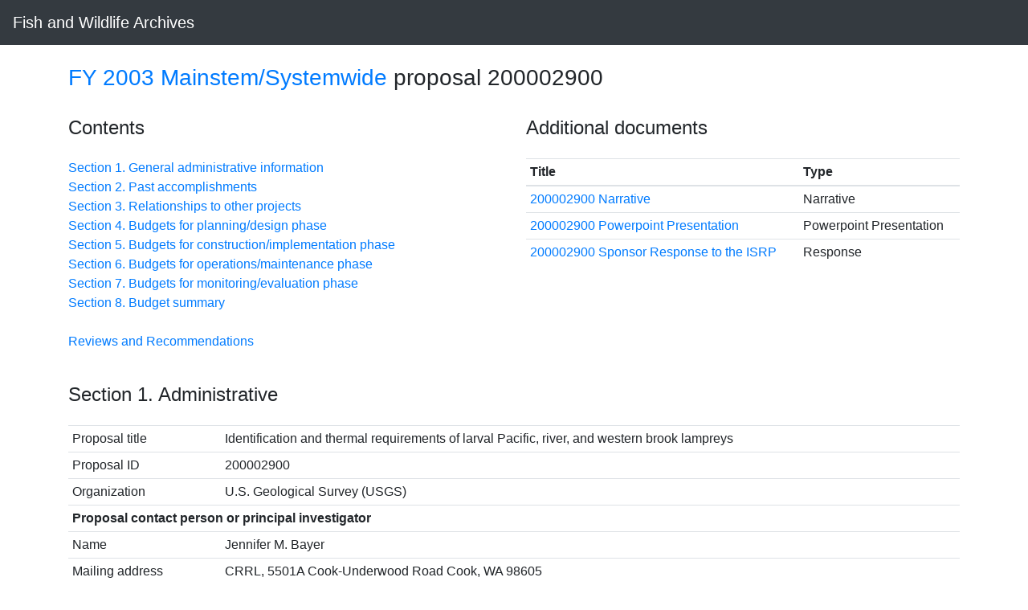

--- FILE ---
content_type: text/html; charset=utf-8
request_url: https://cfw.nwcouncil.org/ResultProposal?PPID=SW2003200002900
body_size: 28184
content:
<!doctype html>
<html lang="en">
<head>
    <meta charset="utf-8">
    <meta name="viewport" content="width=device-width, initial-scale=1, shrink-to-fit=no">

    <title>FY 2003 Mainstem/Systemwide proposal 200002900</title>
    <!-- Bootstrap CSS -->
    <link href="/Content/bootstrap.min.css" rel="stylesheet">

    <!-- Custom styles for this template -->
    <link href="/Content/Site.css" rel="stylesheet">
    <link href="https://cdn.datatables.net/u/dt/jszip-2.5.0,dt-1.10.12,b-1.2.1,b-html5-1.2.1/datatables.min.css" rel="stylesheet">

    <script src="/Scripts/jquery-3.3.1.slim.min.js"></script>
    

</head>

<body>
    <nav class="navbar navbar-expand-md navbar-dark bg-dark fixed-top">
        <a title="Fish and Wildlife Archives Home" class="navbar-brand" href="/">Fish and Wildlife Archives</a>
        
    </nav>

    <main role="main" class="container">
            <style>
        .rowhead {
            font-weight: bold;
        }

        h4 {
            margin: 1em 0 1em 0
        }
    </style>
    <h3><a href="/Projects?ReviewCycleURL=FY%202003%20Mainstem/Systemwide">FY 2003 Mainstem/Systemwide</a> proposal 200002900</h3>
    <div class="row">
        <div class="col">
            <h4>Contents</h4>
            <p>
                <a href="#section1">Section 1. General administrative information</a><br>
                <a href="#section2">Section 2. Past accomplishments</a><br>
                <a href="#section3">Section 3. Relationships to other projects</a><br>
                <a href="#section4">Section 4. Budgets for planning/design phase</a><br>
                <a href="#section5">Section 5. Budgets for construction/implementation phase</a><br>
                <a href="#section6">Section 6. Budgets for operations/maintenance phase</a><br>
                <a href="#section7">Section 7. Budgets for monitoring/evaluation phase</a><br>
                <a href="#section8">Section 8. Budget summary</a><br>
                <br><a href="#reviews">Reviews and Recommendations</a>
            </p>
        </div>
        <div class="col">
            
            <h4>Additional documents</h4>

            <table class="table table-sm table-hover">
                <thead>
                    <tr><th>Title</th><th>Type</th></tr>
                </thead>
                    <tr>
                        <td><a href="/Content/FWProgram/ReviewCycle/fy2003sw/projects/200002900n.doc">200002900 Narrative</a></td>
                        <td>Narrative</td>
                    </tr>
                    <tr>
                        <td><a href="/Content/FWProgram/ReviewCycle/fy2003sw/presentations/200002900.ppt">200002900 Powerpoint Presentation</a></td>
                        <td>Powerpoint Presentation</td>
                    </tr>
                    <tr>
                        <td><a href="/Content/FWProgram/ReviewCycle/fy2003sw/projects/200002900resp.pdf">200002900 Sponsor Response to the ISRP</a></td>
                        <td>Response</td>
                    </tr>
            </table>
        </div>
    </div>
    <a name="section1"></a>
    <h4>Section 1. Administrative</h4>
    <table class="table table-sm">
        <tr><td>Proposal title</td><td>Identification and thermal requirements of larval Pacific, river, and western brook lampreys</td></tr>
        <tr><td>Proposal ID</td><td>200002900</td></tr>
        <tr><td>Organization</td><td>U.S. Geological Survey (USGS)</td></tr>
        <tr><td colspan="2" class="rowhead">Proposal contact person or principal investigator</td></tr>
        <tr><td>Name</td><td>Jennifer M. Bayer</td></tr>
        <tr><td>Mailing address</td><td>CRRL, 5501A Cook-Underwood Road Cook, WA 98605</td></tr>
        <tr><td>Phone / email</td><td>5095382299 / jennifer_bayer@usgs.gov</td></tr>
        <tr><td>Manager authorizing this project</td><td>James G. Seelye</td></tr>
        <tr><td>Review cycle</td><td>Mainstem/Systemwide</td></tr>
        <tr><td>Province / Subbasin</td><td>Mainstem/Systemwide / </td></tr>
        <tr><td>Short description</td><td>Determine morphological and molecular characteristics that differentiate sympatric larval lampreys and evaluate thermal tolerances of larval lampreys by species</td></tr>
        <tr><td>Target species</td><td>Pacific lamprey (Lampetra tridentata); river lamprey (L. ayresi); western brook lamprey (L. richardsoni)</td></tr>
    </table>
    <h5>Project location</h5>
    <table class="table table-sm table-narrow">
        <thead>
            <tr><th>Latitude</th><th>Longitude</th><th>Description</th></tr>
        </thead>
            <tr>
                <td></td>
                <td></td>
                <td>systemwide</td>
            </tr>
    </table>
    <h5>Reasonable and Prudent Alternatives (RPAs)</h5>
    <div class="row">
        <div class="col-3">
            <p>Sponsor-reported:</p>
            <table class="table table-sm table-narrow">
                <thead><tr><th>RPA</th></tr></thead>

            </table>
        </div>
        <div class="col-9">
            <p>Relevant RPAs based on NMFS/BPA review:</p>
            <table class="table table-sm table-narrow">
                <thead><tr><th>Reviewing agency</th><th>Action&nbsp;#</th><th>BiOp Agency</th><th>Description</th></tr></thead>

            </table>
        </div>
    </div>
    <a name="section2"></a>
    <h4>Section 2. Past accomplishments</h4>
    <table class="table table-sm">
        <thead><tr><th>Year</th><th>Accomplishment</th></tr></thead>

            <tr>
                <td>2000</td>
                <td>Annual progress report to Bonneville Power Administration</td>
            </tr>
            <tr>
                <td>2001</td>
                <td>Annual progress report to Bonneville Power Administration</td>
            </tr>
            <tr>
                <td>2001</td>
                <td>Presentation to the Native American Fish and Wildlife Society</td>
            </tr>
            <tr>
                <td>2002</td>
                <td>Presentation to the International Congress on the Biology of Fishes, Vancouver, B.C. July 2002</td>
            </tr>
    </table>
    <a name="section3"></a>
    <h4>Section 3. Relationships to other projects</h4>
    <table class="table table-sm table-narrow">
        <thead><tr><th>Project ID</th><th>Title</th><th>Description</th></tr></thead>

            <tr>
                <td>199402600</td>
                <td>Pacific Lamprey Research and Restoration</td>
                <td>Proposed work will complement Project  199402600 by providing tools to use in the implementation and evaluation of restoration of lamprey populations in the Umatilla River.</td>
            </tr>
            <tr>
                <td>200002800</td>
                <td>Evaluate Status of Pacific Lamprey in the Clearwater River Drainage, Idaho</td>
                <td>Proposed work will complement Project  200002800 by providing tools to identify larval lampreys and information to guide the design of lamprey distribution surveys.</td>
            </tr>
            <tr>
                <td>25007</td>
                <td>Determine lamprey species composition, larval distribution and adult abundance in the Deschutes Subbasin</td>
                <td>Proposed work will complement Project  25007 by providing tools to identify larval lampreys and information to guide the design of lamprey distribution surveys.</td>
            </tr>
            <tr>
                <td>200001400</td>
                <td>Evaluate habitat use and population dynamics of lampreys in Cedar Creek</td>
                <td>Proposed work will complement Project  200001400 by providing tools to identify larval lampreys and information to guide the design of lamprey distribution surveys.</td>
            </tr>
            <tr>
                <td></td>
                <td>Evaluate Status of Pacific Lamprey in the Willamette River Subbasin</td>
                <td>Sponsors of this work are willing to cooperate with USGS by providing specimens.. Also,  USGS work will complement this proposed work by providing tools to identify larval lampreys and information to guide the design of lamprey distribution surveys.</td>
            </tr>
    </table>
        <a name="section4"></a>
        <h4>Section 4. Budget for Planning and Design phase</h4>
        <h5>Task-based budget</h5>
        <table class="table table-sm table-narrow">
            <thead><tr><th>Objective</th><th>Task</th><th>Duration in FYs</th><th class="text-right">Estimated 2003 cost</th><th>Subcontractor</th></tr></thead>

        </table>
        <h5>Outyear objectives-based budget</h5>
        <table class="table table-sm table-narrow">
            <thead><tr><th>Objective</th><th>Starting FY</th><th>Ending FY</th><th class="text-right">Estimated cost</th></tr></thead>

        </table>
        <h5>Outyear budgets for Planning and Design phase</h5>
        <table class="table table-sm table-narrow">
            <thead><tr>
            <tr>
        </table>
        <a name="section5"></a>
        <h4>Section 5. Budget for Construction and Implementation phase</h4>
        <h5>Task-based budget</h5>
        <table class="table table-sm table-narrow">
            <thead><tr><th>Objective</th><th>Task</th><th>Duration in FYs</th><th class="text-right">Estimated 2003 cost</th><th>Subcontractor</th></tr></thead>

                <tr>
                    <td>1. Determine diagnostic characteristics of egg and larval stages of lampreys     </td>
                    <td>Spawn adult Pacific, river, and western brook lamprey in the laboratory, collect a time series of resulting progeny, and conduct morphometric analysis to determine diagnostic characteristics that differentiate these species</td>
                    <td>4</td>
                    <td class="text-right">$43,925</td>
                    <td class="text-center"></td>
                </tr>
                <tr>
                    <td>2. Evaluate temperature effects on the survival and early development of lampreys</td>
                    <td>Rear early life history stages of each species at four temperatures, document survival and timing of developmental events</td>
                    <td>4</td>
                    <td class="text-right">$43,925</td>
                    <td class="text-center"></td>
                </tr>
                <tr>
                    <td>3. Develop molecular techniques suitable for distinguishing Columbia River Basin lamprey species.</td>
                    <td>a. Determine appropriate molecular techniques for identifying Columbia River Basin lampreys to the species level; b. validate these molecular techniques as appropriate for identification of lampreys distributed throughout the Columbia River Basin</td>
                    <td>2</td>
                    <td class="text-right">$99,095</td>
                    <td class="text-center"></td>
                </tr>
        </table>
        <h5>Outyear objectives-based budget</h5>
        <table class="table table-sm table-narrow">
            <thead><tr><th>Objective</th><th>Starting FY</th><th>Ending FY</th><th class="text-right">Estimated cost</th></tr></thead>

                <tr>
                    <td>3. Develop molecular techniques suitable for distinguishing Columbia River Basin lamprey species.</td>
                    <td>2003</td>
                    <td>2004</td>
                    <td class="text-right">$175,000</td>
                </tr>
        </table>
        <h5>Outyear budgets for Construction and Implementation phase</h5>
        <table class="table table-sm table-narrow">
            <thead><tr><th class='text-right'>FY 2004</th>
            <tr><td class='text-right'>$75,000</td>
        </table>
        <a name="section6"></a>
        <h4>Section 6. Budget for Operations and Maintenance phase</h4>
        <h5>Task-based budget</h5>
        <table class="table table-sm table-narrow">
            <thead><tr><th>Objective</th><th>Task</th><th>Duration in FYs</th><th class="text-right">Estimated 2003 cost</th><th>Subcontractor</th></tr></thead>

        </table>
        <h5>Outyear objectives-based budget</h5>
        <table class="table table-sm table-narrow">
            <thead><tr><th>Objective</th><th>Starting FY</th><th>Ending FY</th><th class="text-right">Estimated cost</th></tr></thead>

        </table>
        <h5>Outyear budgets for Operations and Maintenance phase</h5>
        <table class="table table-sm table-narrow">
            <thead><tr>
            <tr>
        </table>
        <a name="section7"></a>
        <h4>Section 7. Budget for Monitoring and Evaluation phase</h4>
        <h5>Task-based budget</h5>
        <table class="table table-sm table-narrow">
            <thead><tr><th>Objective</th><th>Task</th><th>Duration in FYs</th><th class="text-right">Estimated 2003 cost</th><th>Subcontractor</th></tr></thead>

        </table>
        <h5>Outyear objectives-based budget</h5>
        <table class="table table-sm table-narrow">
            <thead><tr><th>Objective</th><th>Starting FY</th><th>Ending FY</th><th class="text-right">Estimated cost</th></tr></thead>

        </table>
        <h5>Outyear budgets for Monitoring and Evaluation phase</h5>
        <table class="table table-sm table-narrow">
            <thead><tr>
            <tr>
        </table>
    <a name="section8"></a>
    <h4>Section 8. Estimated budget summary</h4>
    <h5>Itemized budget</h5>
    <table class="table table-sm table-narrow">
        <thead><tr><th>Item</th><th>Note</th><th class="text-right">FY 2003 cost</th></tr></thead>



            <tr>
                <td>Personnel</td>
                <td>FTE: 2.4</td>
                <td class="text-right">$90,377</td>
            </tr>
            <tr>
                <td>Fringe</td>
                <td>.3</td>
                <td class="text-right">$25,657</td>
            </tr>
            <tr>
                <td>Supplies</td>
                <td></td>
                <td class="text-right">$14,000</td>
            </tr>
            <tr>
                <td>Travel</td>
                <td></td>
                <td class="text-right">$10,000</td>
            </tr>
            <tr>
                <td>Indirect</td>
                <td>annually determined rate</td>
                <td class="text-right">$46,911</td>
            </tr>
        <tr><td colspan="2"></td><td class="text-right">$186,945</td></tr>
    </table>
    <h5>Total estimated budget</h5>
    <table class="table table-sm table-narrow">
        <tr><td>Total FY 2003 cost</td><td class="text-right">$186,945</td></tr>

            <tr><td>Amount anticipated from previously committed BPA funds</td><td class="text-right">$0</td></tr>
        <tr><td>Total FY 2003 budget request</td><td class="text-right"><strong>$186,945</strong></td></tr>
            <tr><td>FY 2003 forecast from 2002</td><td class="text-right">$0</td></tr>
            <tr><td>% change from forecast</td><td class="text-right">0.0%</td></tr>
    </table>
    <h5>Cost sharing</h5>
    <table class="table table-sm table-narrow">
        <thead><tr><th>Organization</th><th>Item or service provided</th><th class="text-right">Amount</th><th>Cash or in-kind</th></tr></thead>

    </table>
    <hr />
    <a name="reviews"></a>
    <h4>Reviews and recommendations</h4>
    <p>This information was not provided on the original proposals, but was generated during the review process.</p>
        <div class="row">
            <div class="col-6"><strong>REVIEW:</strong><br /><a href="/Content/FWProgram\ReviewCycle\reviews\ISRP\SystemwideISRP2002-13Prelim.pdf">ISRP Preliminary Review (ISRP 2002-13)</a></div>
            <div class="col"><strong>Recommendation:</strong><br />Fundable only if response is adequate</div>
            <div class="col"><strong>Date:</strong><br />Aug 2, 2002</div>
        </div>
        <p style="margin:1em 0 0 0"><strong>Comment:</strong></p>
A response is needed. This is a project, now (2002) in its third year, to provide basic biological data on the species of lampreys occurring together in the Columbia River basin. With anadromous Pacific lamprey populations in decline, likely because of hydrosystem effects, and mitigation measures underway, there is a strong need to be able to identify that species from other lamprey species (western brook lamprey and river lamprey) that also reside in streams during early life stages. The project has focused initially on basic morphological tools of the taxonomist for differentiating eggs and early larvae raised in the laboratory, but there are plans to expand the effort to use biochemical genetic markers of species identity. Additionally, the rearing of larvae in the laboratory has been carried out at four temperatures in order to characterize the temperature requirements for survival of these stages, which might differ. An equipment failure caused delay in some aspects of the intended schedule, so the study team proposes another two years for completion. The final years will emphasize replicated work on morphological and temperature-effect studies, preparation of manuscripts on that work, and more emphasis on the genetic differentiation techniques. 
<p>
The proposal was well prepared and informative, and met the ISRP review requirements (monitoring and evaluation was not considered especially relevant). The project has yielded good results for the first years of the study that were well presented in the proposal.  There is an adequately prepared rationale and justification based on the Council's Fish and Wildlife Program and the uncertainties, goals, and objectives from the Columbia River Lamprey Program Summary and the Mainstem/Systemwide solicitation (which included the relevant Biological Opinion information). The proponents demonstrated knowledge of related projects in the basin, and coordinate with them informally. There are no monitoring and evaluation aspects to the planned studies. The staff seems well qualified to do the work. 
<p>
Because this is a 3-year solicitation, it was surprising that the proponents did not extend the proposal beyond the next two years. It is laudable to see a planned termination, but this may have been an oversight. The ISRP suspects there are more basic biological data needed in the early life stage development of the three species.  There are likely limiting habitat factors other than temperature. Because the project's monitoring and evaluation component (essentially none) is the weakest of the ISRP evaluation criteria, field sampling to use and test the identification techniques might have been proposed. The ISRP requests a response to address such follow-up research for the third year of the solicitation cycle (or reaffirmation that only two years of funding was intended). 
<p>
This project was not selected for review by the Action Agency/NMFS RME Work Group.        <hr />
        <div class="row">
            <div class="col-6"><strong>REVIEW:</strong><br /><a href="/Content/FWProgram\ReviewCycle\reviews\CBFWA\FY03SW2002_1024CBFWARecs.xls">CBFWA Funding Recommendation </a></div>
            <div class="col"><strong>Recommendation:</strong><br />Urgent</div>
            <div class="col"><strong>Date:</strong><br />Oct 24, 2002</div>
        </div>
        <p style="margin:1em 0 0 0"><strong>Comment:</strong></p>
Fund for two years as proposed to complete project work and protect prior investment in project. This information will be useful to managers as lamprey management plans are developed.  An element has been added to the identification task within the proposal.  A molecular tool is being investigated to assist with morphometric identification.  This new task should be retained during funding.        <hr />
        <div class="row">
            <div class="col-6"><strong>REVIEW:</strong><br /><a href="/Content/FWProgram\ReviewCycle\reviews\CBFWA\FY03SW2002_1024CBFWARecs.xls">CBFWA FY03 Budget Review Comments </a></div>
            <div class="col"><strong>Recommendation:</strong><br />Urgent</div>
            <div class="col"><strong>Date:</strong><br />Oct 24, 2002</div>
        </div>
        <p style="margin:1em 0 0 0"><strong>Comment:</strong></p>
The proposal for this project describes three objectives: Objective 1) determine diagnostic characteristics of egg and larval stages of lampreys; Objective 2) evaluate temperature effects on the survival and early development of lampreys; and Objective 3) develop molecular techniques suitable for distinguishing Columbia River Basin lamprey species. The funding request for the first two of these objectives is necessary to provide a final completion product for this work as originally proposed. The funding level requested is a bare minimum already (with USGS actually picking up a greater portion of staff costs than expressed in the cost-share estimate in the proposal) and no level of reduction is possible to complete the tasks as described.  Objective 3 is really an additional element of Objective 2.  We described these as separate objectives in the proposal so that it would be transparent to reviewers why we needed additional funds and time.  We feel this element is critical to reaching our goal of providing lamprey identification methodology to managers in the Columbia River Basin.  However, since it is possible to defer this element of the work to a later year, I have placed the funding request for FY03 ($99,095) and FY04 ($75,000) for this element in the table below as you requested.  We feel strongly that it would be more efficient to perform these activities simultaneously.        <hr />
        <div class="row">
            <div class="col-6"><strong>REVIEW:</strong><br /><a href="/Content/FWProgram\ReviewCycle\reviews\ISRP\SystemwideISRP2002-14Final.pdf">ISRP Final Review (ISRP 2002-14)</a></div>
            <div class="col"><strong>Recommendation:</strong><br />Fund</div>
            <div class="col"><strong>Date:</strong><br />Nov 5, 2002</div>
        </div>
        <p style="margin:1em 0 0 0"><strong>Comment:</strong></p>
Fundable to complete in two years as proposed. The response was adequate, but minimal. We agree with the CBFWA review and "urgent" ranking. 
<p>
This project, now (2002) in its third year, will provide basic biological data on the species of lampreys occurring together in the Columbia River basin. With anadromous Pacific lamprey populations in decline, likely because of hydrosystem effects, and mitigation measures underway, there is a strong need to be able to identify that species from other lamprey species (western brook lamprey and river lamprey) that also reside in streams during early life stages. The project has focused initially on basic morphological tools of the taxonomist for differentiating eggs and early larvae raised in the laboratory, but there are plans to expand the effort to use biochemical genetic markers of species identity. Additionally, the rearing of larvae in the laboratory has been carried out at four temperatures in order to characterize the temperature requirements for survival of these stages, which might differ. An equipment failure caused delay in some aspects of the intended schedule, so the study team proposes another two years for completion. The final years will emphasize replicated work on morphological and temperature-effect studies, preparation of manuscripts on that work, and more emphasis on the genetic differentiation techniques. 
<p>
The proposal was well prepared and informative, and met the ISRP review requirements (monitoring and evaluation was not considered especially relevant). The project has yielded good results for the first years of the study that were well presented in the proposal.  There is an adequately prepared rationale and justification based on the Council's Fish and Wildlife Program and the uncertainties, goals, and objectives from the Columbia River Lamprey Program Summary and the Mainstem/Systemwide solicitation (which included the relevant Biological Opinion information). The proponents demonstrated knowledge of related projects in the basin, and coordinate with them informally. There are no monitoring and evaluation aspects to the planned studies. The staff seems well qualified to do the work.        <hr />
        <div class="row">
            <div class="col-6"><strong>REVIEW:</strong><br /><a href="/Content/FWProgram\ReviewCycle\reviews\NMFS\FY03SW2003_0121NMFSComments.pdf">NMFS Review </a></div>
            <div class="col"><strong>Recommendation:</strong><br /></div>
            <div class="col"><strong>Date:</strong><br />Jan 21, 2003</div>
        </div>
        <p style="margin:1em 0 0 0"><strong>Comment:</strong></p>
<b>Statement of Potential Biological Benefit</b><br>
 
<p><b>Comments</b><br>
 Not Reviewed
<p><b>Already ESA Required?</b><br>
<p><b>Biop?</b><br>No        <hr />
        <div class="row">
            <div class="col-6"><strong>REVIEW:</strong><br /><a href="/Content/FWProgram\ReviewCycle\reviews\BPA\Systemwide2003_0602BPARecs.pdf">BPA Funding Recommendation </a></div>
            <div class="col"><strong>Recommendation:</strong><br />Fund</div>
            <div class="col"><strong>Date:</strong><br />Jun 2, 2003</div>
        </div>
        <p style="margin:1em 0 0 0"><strong>Comment:</strong></p>
BPA Phase 3        <hr />
        <div class="row">
            <div class="col-6"><strong>REVIEW:</strong><br /><a href="/Content/FWProgram\ReviewCycle\reviews\NWPPC\Systemwide2003_0611NWPPCRecs.pdf">NWPPC Funding Recommendation </a></div>
            <div class="col"><strong>Recommendation:</strong><br />Fund (Tier 1)</div>
            <div class="col"><strong>Date:</strong><br />Jun 11, 2003</div>
        </div>
        <p style="margin:1em 0 0 0"><strong>Comment:</strong></p>
<b>Category:</b><br>1. Council Staff preferred projects that fit province allocation<p><b>Comments:</b><br>Relatively small dollar figure for two year ongoing.        <hr />
        <div class="row">
            <div class="col-6"><strong>REVIEW:</strong><br /><a href="/Content/FWProgram\ReviewCycle\reviews\NWPPC\FY04-05NWPPCRecs2003_0920.xls">Project Sponsor Request for FY04-05 </a></div>
            <div class="col"><strong>Recommendation:</strong><br /></div>
            <div class="col"><strong>Date:</strong><br />Sep 20, 2003</div>
        </div>
        <p style="margin:1em 0 0 0"><strong>Comment:</strong></p>
        <hr />
        <div class="row">
            <div class="col-6"><strong>REVIEW:</strong><br /><a href="/Content/FWProgram\ReviewCycle\reviews\BPA\Systemwide2003_1002BPAFund.pdf">BPA Funding Decision </a></div>
            <div class="col"><strong>Recommendation:</strong><br />Do Not fund</div>
            <div class="col"><strong>Date:</strong><br />Oct 2, 2003</div>
        </div>
        <p style="margin:1em 0 0 0"><strong>Comment:</strong></p>
Placeholder funds to enable project closeout during the first quarter of FY 2004.        <hr />




    </main><!-- /.container -->
    <!-- Bootstrap core JavaScript
     ================================================== -->
    <!-- Placed at the end of the document so the pages load faster -->
    <!-- <script>window.jQuery || document.write('<script src="https://getbootstrap.com/docs/4.1/assets/js/vendor/jquery-slim.min.js"><\/script>')</script>-->
    <script src="https://getbootstrap.com/docs/4.1/assets/js/vendor/popper.min.js"></script>
    <script src="/Scripts/bootstrap.min.js"></script>
    <!-- Datatables and search-highlighting (see ProjectsAll) -->
    <script src="https://cdn.datatables.net/u/dt/jszip-2.5.0,dt-1.10.12,b-1.2.1,b-html5-1.2.1/datatables.min.js"></script>
    <script src="https://cdnjs.cloudflare.com/ajax/libs/mark.js/8.9.0/jquery.mark.es6.js"></script>
    
</body>
</html>

--- FILE ---
content_type: text/css
request_url: https://cfw.nwcouncil.org/Content/Site.css
body_size: 328
content:
body {
   padding-top: 5rem;
}

/* Used in Maps, ResultProposal for tables that don't need to be full-width */
.table-narrow {
    width: unset;
}

/* Use for any comments fields where newline characters (LF, chr(13)) should be treated as paragraph breaks*/
span.newline-as-br {
    white-space: pre-wrap
}

img+h5 {margin-top:1.5em;}  /* In various pages, the H5 element appears too close to above content, especially images */
h5+img {margin-top:1em;}

--- FILE ---
content_type: application/javascript; charset=utf-8
request_url: https://cdnjs.cloudflare.com/ajax/libs/mark.js/8.9.0/jquery.mark.es6.js
body_size: 4884
content:
/*!***************************************************
 * mark.js v8.9.0
 * https://github.com/julmot/mark.js
 * Copyright (c) 2014–2017, Julian Motz
 * Released under the MIT license https://git.io/vwTVl
 *****************************************************/

"use strict";

((factory, window, document) => {
    if (typeof define === "function" && define.amd) {
        define(["jquery"], jQuery => {
            return factory(window, document, jQuery);
        });
    } else if (typeof module === "object" && module.exports) {
        module.exports = factory(window, document, require("jquery"));
    } else {
        factory(window, document, jQuery);
    }
})((window, document, $) => {
    class Mark {
        constructor(ctx) {
            this.ctx = ctx;

            this.ie = false;
            const ua = window.navigator.userAgent;
            if (ua.indexOf("MSIE") > -1 || ua.indexOf("Trident") > -1) {
                this.ie = true;
            }
        }

        set opt(val) {
            this._opt = Object.assign({}, {
                "element": "",
                "className": "",
                "exclude": [],
                "iframes": false,
                "iframesTimeout": 5000,
                "separateWordSearch": true,
                "diacritics": true,
                "synonyms": {},
                "accuracy": "partially",
                "acrossElements": false,
                "caseSensitive": false,
                "ignoreJoiners": false,
                "ignoreGroups": 0,
                "wildcards": "disabled",
                "each": () => {},
                "noMatch": () => {},
                "filter": () => true,
                "done": () => {},
                "debug": false,
                "log": window.console
            }, val);
        }

        get opt() {
            return this._opt;
        }

        get iterator() {
            if (!this._iterator) {
                this._iterator = new DOMIterator(this.ctx, this.opt.iframes, this.opt.exclude, this.opt.iframesTimeout);
            }
            return this._iterator;
        }

        log(msg, level = "debug") {
            const log = this.opt.log;
            if (!this.opt.debug) {
                return;
            }
            if (typeof log === "object" && typeof log[level] === "function") {
                log[level](`mark.js: ${ msg }`);
            }
        }

        escapeStr(str) {
            return str.replace(/[\-\[\]\/\{\}\(\)\*\+\?\.\\\^\$\|]/g, "\\$&");
        }

        createRegExp(str) {
            if (this.opt.wildcards !== "disabled") {
                str = this.setupWildcardsRegExp(str);
            }
            str = this.escapeStr(str);
            if (Object.keys(this.opt.synonyms).length) {
                str = this.createSynonymsRegExp(str);
            }
            if (this.opt.ignoreJoiners) {
                str = this.setupIgnoreJoinersRegExp(str);
            }
            if (this.opt.diacritics) {
                str = this.createDiacriticsRegExp(str);
            }
            str = this.createMergedBlanksRegExp(str);
            if (this.opt.ignoreJoiners) {
                str = this.createIgnoreJoinersRegExp(str);
            }
            if (this.opt.wildcards !== "disabled") {
                str = this.createWildcardsRegExp(str);
            }
            str = this.createAccuracyRegExp(str);
            return str;
        }

        createSynonymsRegExp(str) {
            const syn = this.opt.synonyms,
                  sens = this.opt.caseSensitive ? "" : "i";
            for (let index in syn) {
                if (syn.hasOwnProperty(index)) {
                    const value = syn[index],
                          k1 = this.opt.wildcards !== "disabled" ? this.setupWildcardsRegExp(index) : this.escapeStr(index),
                          k2 = this.opt.wildcards !== "disabled" ? this.setupWildcardsRegExp(value) : this.escapeStr(value);
                    if (k1 !== "" && k2 !== "") {
                        str = str.replace(new RegExp(`(${ k1 }|${ k2 })`, `gm${ sens }`), `(${ k1 }|${ k2 })`);
                    }
                }
            }
            return str;
        }

        setupWildcardsRegExp(str) {
            str = str.replace(/(?:\\)*\?/g, val => {
                return val.charAt(0) === "\\" ? "?" : "\u0001";
            });

            return str.replace(/(?:\\)*\*/g, val => {
                return val.charAt(0) === "\\" ? "*" : "\u0002";
            });
        }

        createWildcardsRegExp(str) {
            let spaces = this.opt.wildcards === "withSpaces";
            return str.replace(/\u0001/g, spaces ? "[\\S\\s]?" : "\\S?").replace(/\u0002/g, spaces ? "[\\S\\s]*?" : "\\S*");
        }

        setupIgnoreJoinersRegExp(str) {
            return str.replace(/[^(|)\\]/g, (val, indx, original) => {
                let nextChar = original.charAt(indx + 1);
                if (/[(|)\\]/.test(nextChar) || nextChar === "") {
                    return val;
                } else {
                    return val + "\u0000";
                }
            });
        }

        createIgnoreJoinersRegExp(str) {
            return str.split("\u0000").join("[\\u00ad|\\u200b|\\u200c|\\u200d]?");
        }

        createDiacriticsRegExp(str) {
            const sens = this.opt.caseSensitive ? "" : "i",
                  dct = this.opt.caseSensitive ? ["aàáâãäåāąă", "AÀÁÂÃÄÅĀĄĂ", "cçćč", "CÇĆČ", "dđď", "DĐĎ", "eèéêëěēę", "EÈÉÊËĚĒĘ", "iìíîïī", "IÌÍÎÏĪ", "lł", "LŁ", "nñňń", "NÑŇŃ", "oòóôõöøō", "OÒÓÔÕÖØŌ", "rř", "RŘ", "sšśșş", "SŠŚȘŞ", "tťțţ", "TŤȚŢ", "uùúûüůū", "UÙÚÛÜŮŪ", "yÿý", "YŸÝ", "zžżź", "ZŽŻŹ"] : ["aàáâãäåāąăAÀÁÂÃÄÅĀĄĂ", "cçćčCÇĆČ", "dđďDĐĎ", "eèéêëěēęEÈÉÊËĚĒĘ", "iìíîïīIÌÍÎÏĪ", "lłLŁ", "nñňńNÑŇŃ", "oòóôõöøōOÒÓÔÕÖØŌ", "rřRŘ", "sšśșşSŠŚȘŞ", "tťțţTŤȚŢ", "uùúûüůūUÙÚÛÜŮŪ", "yÿýYŸÝ", "zžżźZŽŻŹ"];
            let handled = [];
            str.split("").forEach(ch => {
                dct.every(dct => {
                    if (dct.indexOf(ch) !== -1) {
                        if (handled.indexOf(dct) > -1) {
                            return false;
                        }

                        str = str.replace(new RegExp(`[${ dct }]`, `gm${ sens }`), `[${ dct }]`);
                        handled.push(dct);
                    }
                    return true;
                });
            });
            return str;
        }

        createMergedBlanksRegExp(str) {
            return str.replace(/[\s]+/gmi, "[\\s]+");
        }

        createAccuracyRegExp(str) {
            const chars = `!"#$%&'()*+,-./:;<=>?@[\\]^_\`{|}~¡¿`;
            let acc = this.opt.accuracy,
                val = typeof acc === "string" ? acc : acc.value,
                ls = typeof acc === "string" ? [] : acc.limiters,
                lsJoin = "";
            ls.forEach(limiter => {
                lsJoin += `|${ this.escapeStr(limiter) }`;
            });
            switch (val) {
                case "partially":
                default:
                    return `()(${ str })`;
                case "complementary":
                    lsJoin = "\\s" + (lsJoin ? lsJoin : this.escapeStr(chars));
                    return `()([^${ lsJoin }]*${ str }[^${ lsJoin }]*)`;
                case "exactly":
                    return `(^|\\s${ lsJoin })(${ str })(?=$|\\s${ lsJoin })`;
            }
        }

        getSeparatedKeywords(sv) {
            let stack = [];
            sv.forEach(kw => {
                if (!this.opt.separateWordSearch) {
                    if (kw.trim() && stack.indexOf(kw) === -1) {
                        stack.push(kw);
                    }
                } else {
                    kw.split(" ").forEach(kwSplitted => {
                        if (kwSplitted.trim() && stack.indexOf(kwSplitted) === -1) {
                            stack.push(kwSplitted);
                        }
                    });
                }
            });
            return {
                "keywords": stack.sort((a, b) => {
                    return b.length - a.length;
                }),
                "length": stack.length
            };
        }

        getTextNodes(cb) {
            let val = "",
                nodes = [];
            this.iterator.forEachNode(NodeFilter.SHOW_TEXT, node => {
                nodes.push({
                    start: val.length,
                    end: (val += node.textContent).length,
                    node
                });
            }, node => {
                if (this.matchesExclude(node.parentNode)) {
                    return NodeFilter.FILTER_REJECT;
                } else {
                    return NodeFilter.FILTER_ACCEPT;
                }
            }, () => {
                cb({
                    value: val,
                    nodes: nodes
                });
            });
        }

        matchesExclude(el) {
            return DOMIterator.matches(el, this.opt.exclude.concat(["script", "style", "title", "head", "html"]));
        }

        wrapRangeInTextNode(node, start, end) {
            const hEl = !this.opt.element ? "mark" : this.opt.element,
                  startNode = node.splitText(start),
                  ret = startNode.splitText(end - start);
            let repl = document.createElement(hEl);
            repl.setAttribute("data-markjs", "true");
            if (this.opt.className) {
                repl.setAttribute("class", this.opt.className);
            }
            repl.textContent = startNode.textContent;
            startNode.parentNode.replaceChild(repl, startNode);
            return ret;
        }

        wrapRangeInMappedTextNode(dict, start, end, filterCb, eachCb) {
            dict.nodes.every((n, i) => {
                const sibl = dict.nodes[i + 1];
                if (typeof sibl === "undefined" || sibl.start > start) {
                    if (!filterCb(n.node)) {
                        return false;
                    }

                    const s = start - n.start,
                          e = (end > n.end ? n.end : end) - n.start,
                          startStr = dict.value.substr(0, n.start),
                          endStr = dict.value.substr(e + n.start);
                    n.node = this.wrapRangeInTextNode(n.node, s, e);

                    dict.value = startStr + endStr;
                    dict.nodes.forEach((k, j) => {
                        if (j >= i) {
                            if (dict.nodes[j].start > 0 && j !== i) {
                                dict.nodes[j].start -= e;
                            }
                            dict.nodes[j].end -= e;
                        }
                    });
                    end -= e;
                    eachCb(n.node.previousSibling, n.start);
                    if (end > n.end) {
                        start = n.end;
                    } else {
                        return false;
                    }
                }
                return true;
            });
        }

        wrapMatches(regex, ignoreGroups, filterCb, eachCb, endCb) {
            const matchIdx = ignoreGroups === 0 ? 0 : ignoreGroups + 1;
            this.getTextNodes(dict => {
                dict.nodes.forEach(node => {
                    node = node.node;
                    let match;
                    while ((match = regex.exec(node.textContent)) !== null && match[matchIdx] !== "") {
                        if (!filterCb(match[matchIdx], node)) {
                            continue;
                        }
                        let pos = match.index;
                        if (matchIdx !== 0) {
                            for (let i = 1; i < matchIdx; i++) {
                                pos += match[i].length;
                            }
                        }
                        node = this.wrapRangeInTextNode(node, pos, pos + match[matchIdx].length);
                        eachCb(node.previousSibling);

                        regex.lastIndex = 0;
                    }
                });
                endCb();
            });
        }

        wrapMatchesAcrossElements(regex, ignoreGroups, filterCb, eachCb, endCb) {
            const matchIdx = ignoreGroups === 0 ? 0 : ignoreGroups + 1;
            this.getTextNodes(dict => {
                let match;
                while ((match = regex.exec(dict.value)) !== null && match[matchIdx] !== "") {
                    let start = match.index;
                    if (matchIdx !== 0) {
                        for (let i = 1; i < matchIdx; i++) {
                            start += match[i].length;
                        }
                    }
                    const end = start + match[matchIdx].length;

                    this.wrapRangeInMappedTextNode(dict, start, end, node => {
                        return filterCb(match[matchIdx], node);
                    }, (node, lastIndex) => {
                        regex.lastIndex = lastIndex;
                        eachCb(node);
                    });
                }
                endCb();
            });
        }

        unwrapMatches(node) {
            const parent = node.parentNode;
            let docFrag = document.createDocumentFragment();
            while (node.firstChild) {
                docFrag.appendChild(node.removeChild(node.firstChild));
            }
            parent.replaceChild(docFrag, node);
            if (!this.ie) {
                parent.normalize();
            } else {
                this.normalizeTextNode(parent);
            }
        }

        normalizeTextNode(node) {
            if (!node) {
                return;
            }
            if (node.nodeType === 3) {
                while (node.nextSibling && node.nextSibling.nodeType === 3) {
                    node.nodeValue += node.nextSibling.nodeValue;
                    node.parentNode.removeChild(node.nextSibling);
                }
            } else {
                this.normalizeTextNode(node.firstChild);
            }
            this.normalizeTextNode(node.nextSibling);
        }

        markRegExp(regexp, opt) {
            this.opt = opt;
            this.log(`Searching with expression "${ regexp }"`);
            let totalMatches = 0,
                fn = "wrapMatches";
            const eachCb = element => {
                totalMatches++;
                this.opt.each(element);
            };
            if (this.opt.acrossElements) {
                fn = "wrapMatchesAcrossElements";
            }
            this[fn](regexp, this.opt.ignoreGroups, (match, node) => {
                return this.opt.filter(node, match, totalMatches);
            }, eachCb, () => {
                if (totalMatches === 0) {
                    this.opt.noMatch(regexp);
                }
                this.opt.done(totalMatches);
            });
        }

        mark(sv, opt) {
            this.opt = opt;
            let totalMatches = 0,
                fn = "wrapMatches";

            const {
                keywords: kwArr,
                length: kwArrLen
            } = this.getSeparatedKeywords(typeof sv === "string" ? [sv] : sv),
                  sens = this.opt.caseSensitive ? "" : "i",
                  handler = kw => {
                let regex = new RegExp(this.createRegExp(kw), `gm${ sens }`),
                    matches = 0;
                this.log(`Searching with expression "${ regex }"`);
                this[fn](regex, 1, (term, node) => {
                    return this.opt.filter(node, kw, totalMatches, matches);
                }, element => {
                    matches++;
                    totalMatches++;
                    this.opt.each(element);
                }, () => {
                    if (matches === 0) {
                        this.opt.noMatch(kw);
                    }
                    if (kwArr[kwArrLen - 1] === kw) {
                        this.opt.done(totalMatches);
                    } else {
                        handler(kwArr[kwArr.indexOf(kw) + 1]);
                    }
                });
            };
            if (this.opt.acrossElements) {
                fn = "wrapMatchesAcrossElements";
            }
            if (kwArrLen === 0) {
                this.opt.done(totalMatches);
            } else {
                handler(kwArr[0]);
            }
        }

        unmark(opt) {
            this.opt = opt;
            let sel = this.opt.element ? this.opt.element : "*";
            sel += "[data-markjs]";
            if (this.opt.className) {
                sel += `.${ this.opt.className }`;
            }
            this.log(`Removal selector "${ sel }"`);
            this.iterator.forEachNode(NodeFilter.SHOW_ELEMENT, node => {
                this.unwrapMatches(node);
            }, node => {
                const matchesSel = DOMIterator.matches(node, sel),
                      matchesExclude = this.matchesExclude(node);
                if (!matchesSel || matchesExclude) {
                    return NodeFilter.FILTER_REJECT;
                } else {
                    return NodeFilter.FILTER_ACCEPT;
                }
            }, this.opt.done);
        }
    }

    class DOMIterator {
        constructor(ctx, iframes = true, exclude = [], iframesTimeout = 5000) {
            this.ctx = ctx;

            this.iframes = iframes;

            this.exclude = exclude;

            this.iframesTimeout = iframesTimeout;
        }

        static matches(element, selector) {
            const selectors = typeof selector === "string" ? [selector] : selector,
                  fn = element.matches || element.matchesSelector || element.msMatchesSelector || element.mozMatchesSelector || element.oMatchesSelector || element.webkitMatchesSelector;
            if (fn) {
                let match = false;
                selectors.every(sel => {
                    if (fn.call(element, sel)) {
                        match = true;
                        return false;
                    }
                    return true;
                });
                return match;
            } else {
                return false;
            }
        }

        getContexts() {
            let ctx,
                filteredCtx = [];
            if (typeof this.ctx === "undefined" || !this.ctx) {
                ctx = [];
            } else if (NodeList.prototype.isPrototypeOf(this.ctx)) {
                ctx = Array.prototype.slice.call(this.ctx);
            } else if (Array.isArray(this.ctx)) {
                ctx = this.ctx;
            } else if (typeof this.ctx === "string") {
                ctx = Array.prototype.slice.call(document.querySelectorAll(this.ctx));
            } else {
                ctx = [this.ctx];
            }

            ctx.forEach(ctx => {
                const isDescendant = filteredCtx.filter(contexts => {
                    return contexts.contains(ctx);
                }).length > 0;
                if (filteredCtx.indexOf(ctx) === -1 && !isDescendant) {
                    filteredCtx.push(ctx);
                }
            });
            return filteredCtx;
        }

        getIframeContents(ifr, successFn, errorFn = () => {}) {
            let doc;
            try {
                const ifrWin = ifr.contentWindow;
                doc = ifrWin.document;
                if (!ifrWin || !doc) {
                    throw new Error("iframe inaccessible");
                }
            } catch (e) {
                errorFn();
            }
            if (doc) {
                successFn(doc);
            }
        }

        isIframeBlank(ifr) {
            const bl = "about:blank",
                  src = ifr.getAttribute("src").trim(),
                  href = ifr.contentWindow.location.href;
            return href === bl && src !== bl && src;
        }

        observeIframeLoad(ifr, successFn, errorFn) {
            let called = false,
                tout = null;
            const listener = () => {
                if (called) {
                    return;
                }
                called = true;
                clearTimeout(tout);
                try {
                    if (!this.isIframeBlank(ifr)) {
                        ifr.removeEventListener("load", listener);
                        this.getIframeContents(ifr, successFn, errorFn);
                    }
                } catch (e) {
                    errorFn();
                }
            };
            ifr.addEventListener("load", listener);
            tout = setTimeout(listener, this.iframesTimeout);
        }

        onIframeReady(ifr, successFn, errorFn) {
            try {
                if (ifr.contentWindow.document.readyState === "complete") {
                    if (this.isIframeBlank(ifr)) {
                        this.observeIframeLoad(ifr, successFn, errorFn);
                    } else {
                        this.getIframeContents(ifr, successFn, errorFn);
                    }
                } else {
                    this.observeIframeLoad(ifr, successFn, errorFn);
                }
            } catch (e) {
                errorFn();
            }
        }

        waitForIframes(ctx, done) {
            let eachCalled = 0;
            this.forEachIframe(ctx, () => true, ifr => {
                eachCalled++;
                this.waitForIframes(ifr.querySelector("html"), () => {
                    if (! --eachCalled) {
                        done();
                    }
                });
            }, handled => {
                if (!handled) {
                    done();
                }
            });
        }

        forEachIframe(ctx, filter, each, end = () => {}) {
            let ifr = ctx.querySelectorAll("iframe"),
                open = ifr.length,
                handled = 0;
            ifr = Array.prototype.slice.call(ifr);
            const checkEnd = () => {
                if (--open <= 0) {
                    end(handled);
                }
            };
            if (!open) {
                checkEnd();
            }
            ifr.forEach(ifr => {
                if (DOMIterator.matches(ifr, this.exclude)) {
                    checkEnd();
                } else {
                    this.onIframeReady(ifr, con => {
                        if (filter(ifr)) {
                            handled++;
                            each(con);
                        }
                        checkEnd();
                    }, checkEnd);
                }
            });
        }

        createIterator(ctx, whatToShow, filter) {
            return document.createNodeIterator(ctx, whatToShow, filter, false);
        }

        createInstanceOnIframe(contents) {
            return new DOMIterator(contents.querySelector("html"), this.iframes);
        }

        compareNodeIframe(node, prevNode, ifr) {
            const compCurr = node.compareDocumentPosition(ifr),
                  prev = Node.DOCUMENT_POSITION_PRECEDING;
            if (compCurr & prev) {
                if (prevNode !== null) {
                    const compPrev = prevNode.compareDocumentPosition(ifr),
                          after = Node.DOCUMENT_POSITION_FOLLOWING;
                    if (compPrev & after) {
                        return true;
                    }
                } else {
                    return true;
                }
            }
            return false;
        }

        getIteratorNode(itr) {
            const prevNode = itr.previousNode();
            let node;
            if (prevNode === null) {
                node = itr.nextNode();
            } else {
                node = itr.nextNode() && itr.nextNode();
            }
            return {
                prevNode,
                node
            };
        }

        checkIframeFilter(node, prevNode, currIfr, ifr) {
            let key = false,
                handled = false;
            ifr.forEach((ifrDict, i) => {
                if (ifrDict.val === currIfr) {
                    key = i;
                    handled = ifrDict.handled;
                }
            });
            if (this.compareNodeIframe(node, prevNode, currIfr)) {
                if (key === false && !handled) {
                    ifr.push({
                        val: currIfr,
                        handled: true
                    });
                } else if (key !== false && !handled) {
                    ifr[key].handled = true;
                }
                return true;
            }
            if (key === false) {
                ifr.push({
                    val: currIfr,
                    handled: false
                });
            }
            return false;
        }

        handleOpenIframes(ifr, whatToShow, eCb, fCb) {
            ifr.forEach(ifrDict => {
                if (!ifrDict.handled) {
                    this.getIframeContents(ifrDict.val, con => {
                        this.createInstanceOnIframe(con).forEachNode(whatToShow, eCb, fCb);
                    });
                }
            });
        }

        iterateThroughNodes(whatToShow, ctx, eachCb, filterCb, doneCb) {
            const itr = this.createIterator(ctx, whatToShow, filterCb);
            let ifr = [],
                elements = [],
                node,
                prevNode,
                retrieveNodes = () => {
                ({
                    prevNode,
                    node
                } = this.getIteratorNode(itr));
                return node;
            };
            while (retrieveNodes()) {
                if (this.iframes) {
                    this.forEachIframe(ctx, currIfr => {
                        return this.checkIframeFilter(node, prevNode, currIfr, ifr);
                    }, con => {
                        this.createInstanceOnIframe(con).forEachNode(whatToShow, eachCb, filterCb);
                    });
                }

                elements.push(node);
            }
            elements.forEach(node => {
                eachCb(node);
            });
            if (this.iframes) {
                this.handleOpenIframes(ifr, whatToShow, eachCb, filterCb);
            }
            doneCb();
        }

        forEachNode(whatToShow, each, filter, done = () => {}) {
            const contexts = this.getContexts();
            let open = contexts.length;
            if (!open) {
                done();
            }
            contexts.forEach(ctx => {
                const ready = () => {
                    this.iterateThroughNodes(whatToShow, ctx, each, filter, () => {
                        if (--open <= 0) {
                            done();
                        }
                    });
                };

                if (this.iframes) {
                    this.waitForIframes(ctx, ready);
                } else {
                    ready();
                }
            });
        }

    }

    $.fn.mark = function (sv, opt) {
        new Mark(this.get()).mark(sv, opt);
        return this;
    };
    $.fn.markRegExp = function (regexp, opt) {
        new Mark(this.get()).markRegExp(regexp, opt);
        return this;
    };
    $.fn.unmark = function (opt) {
        new Mark(this.get()).unmark(opt);
        return this;
    };
    return $;
}, window, document);
